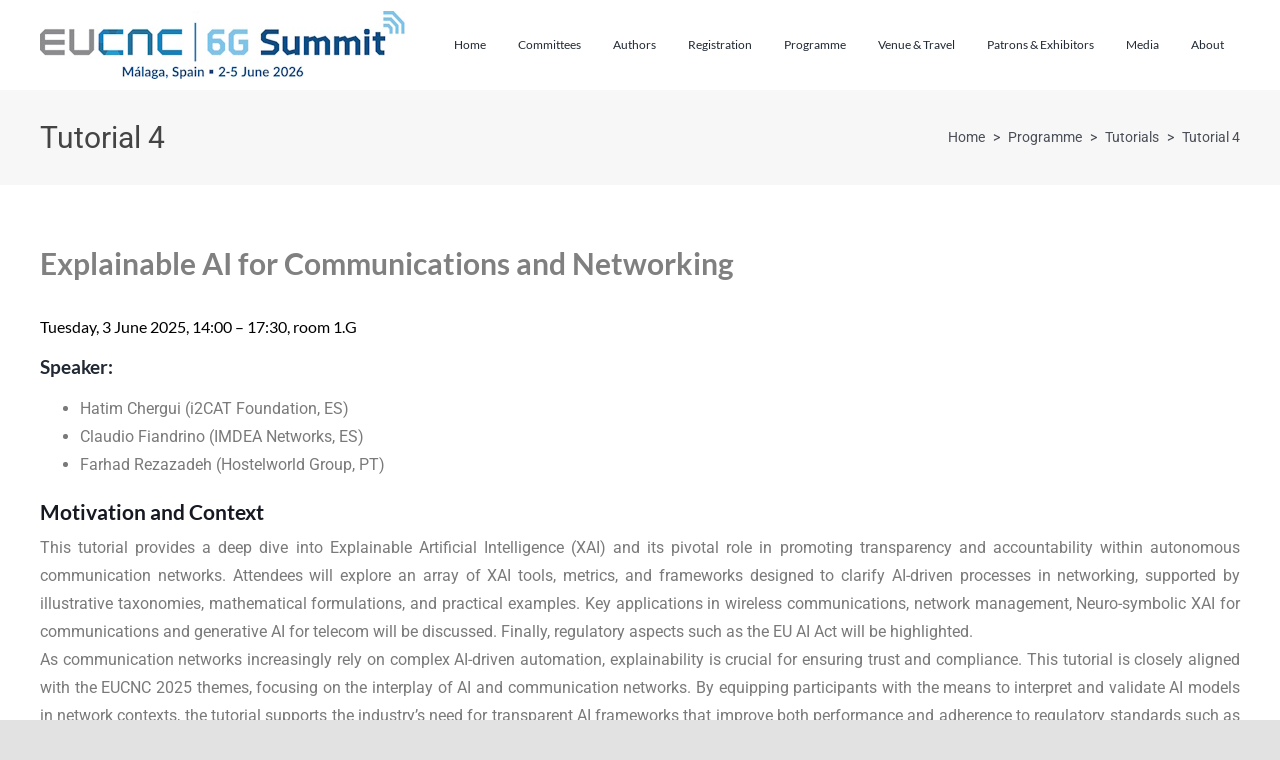

--- FILE ---
content_type: text/html; charset=UTF-8
request_url: https://www.eucnc.eu/programme/tutorials/tutorial-4/
body_size: 13288
content:
<!DOCTYPE html><html class="avada-html-layout-wide avada-html-header-position-top" lang="en-US" prefix="og: http://ogp.me/ns# fb: http://ogp.me/ns/fb#" prefix="og: https://ogp.me/ns#"><head><meta http-equiv="X-UA-Compatible" content="IE=edge" /><meta http-equiv="Content-Type" content="text/html; charset=utf-8"/><meta name="viewport" content="width=device-width, initial-scale=1" /><link media="all" href="https://www.eucnc.eu/wp-content/cache/autoptimize/css/autoptimize_a2b886b9c754b3069af91c713ad9be90.css" rel="stylesheet"><title>Tutorial 4 - EuCNC</title><meta name="description" content="Tutorial 4 of the European Conference on Networks and Communications"/><meta name="robots" content="follow, index, max-snippet:-1, max-video-preview:-1, max-image-preview:large"/><link rel="canonical" href="https://www.eucnc.eu/programme/tutorials/tutorial-4/" /><meta property="og:locale" content="en_US" /><meta property="og:type" content="article" /><meta property="og:title" content="Tutorial 4 - EuCNC" /><meta property="og:description" content="Tutorial 4 of the European Conference on Networks and Communications" /><meta property="og:url" content="https://www.eucnc.eu/programme/tutorials/tutorial-4/" /><meta property="og:site_name" content="EuCNC" /><meta property="og:updated_time" content="2025-05-23T15:18:59+00:00" /><meta property="article:published_time" content="2021-09-08T16:54:58+00:00" /><meta property="article:modified_time" content="2025-05-23T15:18:59+00:00" /><meta name="twitter:card" content="summary_large_image" /><meta name="twitter:title" content="Tutorial 4 - EuCNC" /><meta name="twitter:description" content="Tutorial 4 of the European Conference on Networks and Communications" /><meta name="twitter:label1" content="Time to read" /><meta name="twitter:data1" content="4 minutes" /> <script type="application/ld+json" class="rank-math-schema">{"@context":"https://schema.org","@graph":[{"@type":["EducationalOrganization","Organization"],"@id":"https://www.eucnc.eu/#organization","name":"EuCNC 2022","url":"https://www.eucnc.eu"},{"@type":"WebSite","@id":"https://www.eucnc.eu/#website","url":"https://www.eucnc.eu","name":"EuCNC 2022","publisher":{"@id":"https://www.eucnc.eu/#organization"},"inLanguage":"en-US"},{"@type":"WebPage","@id":"https://www.eucnc.eu/programme/tutorials/tutorial-4/#webpage","url":"https://www.eucnc.eu/programme/tutorials/tutorial-4/","name":"Tutorial 4 - EuCNC","datePublished":"2021-09-08T16:54:58+00:00","dateModified":"2025-05-23T15:18:59+00:00","isPartOf":{"@id":"https://www.eucnc.eu/#website"},"inLanguage":"en-US"},{"@type":"Person","@id":"https://www.eucnc.eu/author/pwm/","name":"PWM","url":"https://www.eucnc.eu/author/pwm/","image":{"@type":"ImageObject","@id":"https://secure.gravatar.com/avatar/9fb6528e1a76a146e2bf45aec5e83594153da441e4c2d6a0b9873c592f8c2e3a?s=96&amp;d=mm&amp;r=g","url":"https://secure.gravatar.com/avatar/9fb6528e1a76a146e2bf45aec5e83594153da441e4c2d6a0b9873c592f8c2e3a?s=96&amp;d=mm&amp;r=g","caption":"PWM","inLanguage":"en-US"},"worksFor":{"@id":"https://www.eucnc.eu/#organization"}},{"@type":"Article","headline":"Tutorial 4 - EuCNC","datePublished":"2021-09-08T16:54:58+00:00","dateModified":"2025-05-23T15:18:59+00:00","author":{"@id":"https://www.eucnc.eu/author/pwm/","name":"PWM"},"publisher":{"@id":"https://www.eucnc.eu/#organization"},"description":"Tutorial 4 of the European Conference on Networks and Communications","name":"Tutorial 4 - EuCNC","@id":"https://www.eucnc.eu/programme/tutorials/tutorial-4/#richSnippet","isPartOf":{"@id":"https://www.eucnc.eu/programme/tutorials/tutorial-4/#webpage"},"inLanguage":"en-US","mainEntityOfPage":{"@id":"https://www.eucnc.eu/programme/tutorials/tutorial-4/#webpage"}}]}</script> <link rel="alternate" type="application/rss+xml" title="EuCNC &raquo; Feed" href="https://www.eucnc.eu/feed/" /><link rel="alternate" type="application/rss+xml" title="EuCNC &raquo; Comments Feed" href="https://www.eucnc.eu/comments/feed/" /><link rel="shortcut icon" href="https://www.eucnc.eu/wp-content/uploads/2022/01/favicon.gif" type="image/x-icon" /><link rel="alternate" title="oEmbed (JSON)" type="application/json+oembed" href="https://www.eucnc.eu/wp-json/oembed/1.0/embed?url=https%3A%2F%2Fwww.eucnc.eu%2Fprogramme%2Ftutorials%2Ftutorial-4%2F" /><link rel="alternate" title="oEmbed (XML)" type="text/xml+oembed" href="https://www.eucnc.eu/wp-json/oembed/1.0/embed?url=https%3A%2F%2Fwww.eucnc.eu%2Fprogramme%2Ftutorials%2Ftutorial-4%2F&#038;format=xml" /><meta name="description" content="Explainable AI for Communications and Networking
Tuesday, 3 June 2025, 14:00 - 17:30, room 1.G
Speaker:  Hatim Chergui (i2CAT Foundation, ES)
 Claudio Fiandrino (IMDEA Networks, ES)
 Farhad Rezazadeh (Hostelworld Group, PT)  Motivation and Context
This tutorial provides a deep dive into Explainable Artificial Intelligence (XAI) and its pivotal role in promoting transparency and accountability within"/><meta property="og:locale" content="en_US"/><meta property="og:type" content="article"/><meta property="og:site_name" content="EuCNC"/><meta property="og:title" content="Tutorial 4 - EuCNC"/><meta property="og:description" content="Explainable AI for Communications and Networking
Tuesday, 3 June 2025, 14:00 - 17:30, room 1.G
Speaker:  Hatim Chergui (i2CAT Foundation, ES)
 Claudio Fiandrino (IMDEA Networks, ES)
 Farhad Rezazadeh (Hostelworld Group, PT)  Motivation and Context
This tutorial provides a deep dive into Explainable Artificial Intelligence (XAI) and its pivotal role in promoting transparency and accountability within"/><meta property="og:url" content="https://www.eucnc.eu/programme/tutorials/tutorial-4/"/><meta property="article:modified_time" content="2025-05-23T15:18:59+00:00"/><meta property="og:image" content="https://www.eucnc.eu/wp-content/uploads/2025/09/EuCNC_6GS_2026_logo_horizontal_website.jpg"/><meta property="og:image:width" content="365"/><meta property="og:image:height" content="68"/><meta property="og:image:type" content="image/jpeg"/><link rel='stylesheet' id='fusion-dynamic-css-css' href='https://www.eucnc.eu/wp-content/uploads/fusion-styles/ef1dc26141ef7583f70e51e724fbd258.min.css?ver=3.14' type='text/css' media='all' /> <script type="text/javascript" src="https://www.eucnc.eu/wp-includes/js/jquery/jquery.min.js?ver=3.7.1" id="jquery-core-js"></script> <link rel="https://api.w.org/" href="https://www.eucnc.eu/wp-json/" /><link rel="alternate" title="JSON" type="application/json" href="https://www.eucnc.eu/wp-json/wp/v2/pages/1108" /><link rel="EditURI" type="application/rsd+xml" title="RSD" href="https://www.eucnc.eu/xmlrpc.php?rsd" /><meta name="generator" content="WordPress 6.9" /><link rel='shortlink' href='https://www.eucnc.eu/?p=1108' /><link rel="preload" href="https://www.eucnc.eu/wp-content/themes/Avada/includes/lib/assets/fonts/icomoon/awb-icons.woff" as="font" type="font/woff" crossorigin><link rel="preload" href="//www.eucnc.eu/wp-content/themes/Avada/includes/lib/assets/fonts/fontawesome/webfonts/fa-brands-400.woff2" as="font" type="font/woff2" crossorigin><link rel="preload" href="//www.eucnc.eu/wp-content/themes/Avada/includes/lib/assets/fonts/fontawesome/webfonts/fa-regular-400.woff2" as="font" type="font/woff2" crossorigin><link rel="preload" href="//www.eucnc.eu/wp-content/themes/Avada/includes/lib/assets/fonts/fontawesome/webfonts/fa-solid-900.woff2" as="font" type="font/woff2" crossorigin><meta name="generator" content="Powered by Slider Revolution 6.5.7 - responsive, Mobile-Friendly Slider Plugin for WordPress with comfortable drag and drop interface." /> <script type="text/javascript">var doc = document.documentElement;
			doc.setAttribute( 'data-useragent', navigator.userAgent );</script>  <script>(function(w,d,s,l,i){w[l]=w[l]||[];w[l].push({'gtm.start':
new Date().getTime(),event:'gtm.js'});var f=d.getElementsByTagName(s)[0],
j=d.createElement(s),dl=l!='dataLayer'?'&l='+l:'';j.async=true;j.src=
'https://www.googletagmanager.com/gtm.js?id='+i+dl;f.parentNode.insertBefore(j,f);
})(window,document,'script','dataLayer','GTM-WP9WFKN');</script> <meta name="google-site-verification" content="0DXe_aBLP_dzDqfotXYVIL_8TbX_fiz9xgNkl3BapjY" /></head><body class="wp-singular page-template-default page page-id-1108 page-child parent-pageid-517 wp-theme-Avada fusion-image-hovers fusion-pagination-sizing fusion-button_type-flat fusion-button_span-no fusion-button_gradient-linear avada-image-rollover-circle-yes avada-image-rollover-yes avada-image-rollover-direction-bottom fusion-body ltr fusion-sticky-header no-mobile-sticky-header no-mobile-slidingbar no-mobile-totop avada-has-rev-slider-styles fusion-disable-outline fusion-sub-menu-fade mobile-logo-pos-left layout-wide-mode avada-has-boxed-modal-shadow- layout-scroll-offset-full avada-has-zero-margin-offset-top fusion-top-header menu-text-align-center mobile-menu-design-classic fusion-show-pagination-text fusion-header-layout-v1 avada-responsive avada-footer-fx-none avada-menu-highlight-style-background fusion-search-form-clean fusion-main-menu-search-overlay fusion-avatar-circle avada-sticky-shrinkage avada-dropdown-styles avada-blog-layout-large avada-blog-archive-layout-large avada-header-shadow-no avada-menu-icon-position-left avada-has-megamenu-shadow avada-has-mobile-menu-search avada-has-breadcrumb-mobile-hidden avada-has-titlebar-bar_and_content avada-header-border-color-full-transparent avada-has-pagination-width_height avada-flyout-menu-direction-fade avada-ec-views-v1" data-awb-post-id="1108"> <a class="skip-link screen-reader-text" href="#content">Skip to content</a><div id="boxed-wrapper"><div id="wrapper" class="fusion-wrapper"><div id="home" style="position:relative;top:-1px;"></div><header class="fusion-header-wrapper"><div class="fusion-header-v1 fusion-logo-alignment fusion-logo-left fusion-sticky-menu- fusion-sticky-logo-1 fusion-mobile-logo-  fusion-mobile-menu-design-classic"><div class="fusion-header-sticky-height"></div><div class="fusion-header"><div class="fusion-row"><div class="fusion-logo" data-margin-top="11px" data-margin-bottom="11px" data-margin-left="0px" data-margin-right="0px"> <a class="fusion-logo-link"  href="https://www.eucnc.eu/" > <img src="https://www.eucnc.eu/wp-content/uploads/2025/09/EuCNC_6GS_2026_logo_horizontal_website.jpg" srcset="https://www.eucnc.eu/wp-content/uploads/2025/09/EuCNC_6GS_2026_logo_horizontal_website.jpg 1x" width="365" height="68" alt="EuCNC Logo" data-retina_logo_url="" class="fusion-standard-logo" /> <img src="https://www.eucnc.eu/wp-content/uploads/2025/09/EuCNC_6GS_2026_logo_horizontal_website.jpg" srcset="https://www.eucnc.eu/wp-content/uploads/2025/09/EuCNC_6GS_2026_logo_horizontal_website.jpg 1x" width="365" height="68" alt="EuCNC Logo" data-retina_logo_url="" class="fusion-sticky-logo" /> </a></div><nav class="fusion-main-menu" aria-label="Main Menu"><div class="fusion-overlay-search"><form role="search" class="searchform fusion-search-form  fusion-search-form-clean" method="get" action="https://www.eucnc.eu/"><div class="fusion-search-form-content"><div class="fusion-search-field search-field"> <label><span class="screen-reader-text">Search for:</span> <input type="search" value="" name="s" class="s" placeholder="Search..." required aria-required="true" aria-label="Search..."/> </label></div><div class="fusion-search-button search-button"> <input type="submit" class="fusion-search-submit searchsubmit" aria-label="Search" value="&#xf002;" /></div></div></form><div class="fusion-search-spacer"></div><a href="#" role="button" aria-label="Close Search" class="fusion-close-search"></a></div><ul id="menu-menu-principal" class="fusion-menu"><li  id="menu-item-54"  class="menu-item menu-item-type-post_type menu-item-object-page menu-item-home menu-item-54"  data-item-id="54"><a  href="https://www.eucnc.eu/" class="fusion-background-highlight"><span class="menu-text">Home</span></a></li><li  id="menu-item-302"  class="menu-item menu-item-type-post_type menu-item-object-page menu-item-has-children menu-item-302 fusion-dropdown-menu"  data-item-id="302"><a  href="https://www.eucnc.eu/committees/" class="fusion-background-highlight"><span class="menu-text">Committees</span></a><ul class="sub-menu"><li  id="menu-item-305"  class="menu-item menu-item-type-post_type menu-item-object-page menu-item-305 fusion-dropdown-submenu" ><a  href="https://www.eucnc.eu/committees/chairs/" class="fusion-background-highlight"><span>Chairs</span></a></li><li  id="menu-item-304"  class="menu-item menu-item-type-post_type menu-item-object-page menu-item-304 fusion-dropdown-submenu" ><a  href="https://www.eucnc.eu/committees/steering-committee/" class="fusion-background-highlight"><span>Steering Committee</span></a></li><li  id="menu-item-303"  class="menu-item menu-item-type-post_type menu-item-object-page menu-item-303 fusion-dropdown-submenu" ><a  href="https://www.eucnc.eu/committees/technical-programme-committee/" class="fusion-background-highlight"><span>Technical Programme Committee</span></a></li><li  id="menu-item-301"  class="menu-item menu-item-type-post_type menu-item-object-page menu-item-301 fusion-dropdown-submenu" ><a  href="https://www.eucnc.eu/committees/organising-committee/" class="fusion-background-highlight"><span>Organising Committee</span></a></li><li  id="menu-item-2047"  class="menu-item menu-item-type-post_type menu-item-object-page menu-item-2047 fusion-dropdown-submenu" ><a  href="https://www.eucnc.eu/committees/awards-committees/" class="fusion-background-highlight"><span>Awards Committees</span></a></li></ul></li><li  id="menu-item-433"  class="menu-item menu-item-type-post_type menu-item-object-page menu-item-has-children menu-item-433 fusion-dropdown-menu"  data-item-id="433"><a  href="https://www.eucnc.eu/authors/" class="fusion-background-highlight"><span class="menu-text">Authors</span></a><ul class="sub-menu"><li  id="menu-item-434"  class="menu-item menu-item-type-post_type menu-item-object-page menu-item-434 fusion-dropdown-submenu" ><a  href="https://www.eucnc.eu/authors/all-calls/" class="fusion-background-highlight"><span>All Calls</span></a></li><li  id="menu-item-435"  class="menu-item menu-item-type-post_type menu-item-object-page menu-item-435 fusion-dropdown-submenu" ><a  href="https://www.eucnc.eu/authors/call-for-papers/" class="fusion-background-highlight"><span>Call for Papers</span></a></li><li  id="menu-item-436"  class="menu-item menu-item-type-post_type menu-item-object-page menu-item-436 fusion-dropdown-submenu" ><a  href="https://www.eucnc.eu/authors/call-for-posters/" class="fusion-background-highlight"><span>Call for Posters</span></a></li><li  id="menu-item-437"  class="menu-item menu-item-type-post_type menu-item-object-page menu-item-437 fusion-dropdown-submenu" ><a  href="https://www.eucnc.eu/authors/call-for-workshops/" class="fusion-background-highlight"><span>Call for Workshops</span></a></li><li  id="menu-item-438"  class="menu-item menu-item-type-post_type menu-item-object-page menu-item-438 fusion-dropdown-submenu" ><a  href="https://www.eucnc.eu/authors/call-for-special-sessions/" class="fusion-background-highlight"><span>Call for Special Sessions</span></a></li><li  id="menu-item-439"  class="menu-item menu-item-type-post_type menu-item-object-page menu-item-439 fusion-dropdown-submenu" ><a  href="https://www.eucnc.eu/authors/call-for-tutorials/" class="fusion-background-highlight"><span>Call for Tutorials</span></a></li><li  id="menu-item-11076"  class="menu-item menu-item-type-post_type menu-item-object-page menu-item-11076 fusion-dropdown-submenu" ><a  href="https://www.eucnc.eu/authors/call-for-startups-award/" class="fusion-background-highlight"><span>Call for Startups Award</span></a></li><li  id="menu-item-11074"  class="menu-item menu-item-type-post_type menu-item-object-page menu-item-11074 fusion-dropdown-submenu" ><a  href="https://www.eucnc.eu/authors/call-for-ph-d-thesis-award/" class="fusion-background-highlight"><span>Call for Ph.D. Thesis Award</span></a></li><li  id="menu-item-440"  class="menu-item menu-item-type-post_type menu-item-object-page menu-item-440 fusion-dropdown-submenu" ><a  href="https://www.eucnc.eu/authors/authors-guidelines/" class="fusion-background-highlight"><span>Authors Guidelines</span></a></li><li  id="menu-item-441"  class="menu-item menu-item-type-post_type menu-item-object-page menu-item-441 fusion-dropdown-submenu" ><a  href="https://www.eucnc.eu/authors/presenters-guidelines/" class="fusion-background-highlight"><span>Presenters Guidelines</span></a></li><li  id="menu-item-442"  class="menu-item menu-item-type-post_type menu-item-object-page menu-item-442 fusion-dropdown-submenu" ><a  href="https://www.eucnc.eu/authors/awards/" class="fusion-background-highlight"><span>Awards</span></a></li><li  id="menu-item-443"  class="menu-item menu-item-type-post_type menu-item-object-page menu-item-443 fusion-dropdown-submenu" ><a  href="https://www.eucnc.eu/authors/key-dates/" class="fusion-background-highlight"><span>Key Dates</span></a></li></ul></li><li  id="menu-item-459"  class="menu-item menu-item-type-post_type menu-item-object-page menu-item-has-children menu-item-459 fusion-dropdown-menu"  data-item-id="459"><a  href="https://www.eucnc.eu/registration/" class="fusion-background-highlight"><span class="menu-text">Registration</span></a><ul class="sub-menu"><li  id="menu-item-463"  class="menu-item menu-item-type-post_type menu-item-object-page menu-item-463 fusion-dropdown-submenu" ><a  href="https://www.eucnc.eu/registration/" class="fusion-background-highlight"><span>Registration</span></a></li><li  id="menu-item-460"  class="menu-item menu-item-type-post_type menu-item-object-page menu-item-460 fusion-dropdown-submenu" ><a  href="https://www.eucnc.eu/policy/" class="fusion-background-highlight"><span>Registration Policy</span></a></li><li  id="menu-item-461"  class="menu-item menu-item-type-post_type menu-item-object-page menu-item-461 fusion-dropdown-submenu" ><a  href="https://www.eucnc.eu/registration-key-dates/" class="fusion-background-highlight"><span>Registration Key Dates</span></a></li><li  id="menu-item-462"  class="menu-item menu-item-type-post_type menu-item-object-page menu-item-462 fusion-dropdown-submenu" ><a  href="https://www.eucnc.eu/travel-grants/" class="fusion-background-highlight"><span>Travel Grants</span></a></li></ul></li><li  id="menu-item-547"  class="menu-item menu-item-type-post_type menu-item-object-page current-page-ancestor menu-item-has-children menu-item-547 fusion-dropdown-menu"  data-item-id="547"><a  href="https://www.eucnc.eu/programme/" class="fusion-background-highlight"><span class="menu-text">Programme</span></a><ul class="sub-menu"><li  id="menu-item-557"  class="menu-item menu-item-type-post_type menu-item-object-page current-page-ancestor menu-item-557 fusion-dropdown-submenu" ><a  href="https://www.eucnc.eu/programme/" class="fusion-background-highlight"><span>Programme</span></a></li><li  id="menu-item-548"  class="menu-item menu-item-type-post_type menu-item-object-page menu-item-548 fusion-dropdown-submenu" ><a  href="https://www.eucnc.eu/programme/opening-closing-sessions/" class="fusion-background-highlight"><span>Opening &#038; Closing Sessions</span></a></li><li  id="menu-item-549"  class="menu-item menu-item-type-post_type menu-item-object-page menu-item-549 fusion-dropdown-submenu" ><a  href="https://www.eucnc.eu/programme/keynotes/" class="fusion-background-highlight"><span>Keynotes</span></a></li><li  id="menu-item-550"  class="menu-item menu-item-type-post_type menu-item-object-page menu-item-550 fusion-dropdown-submenu" ><a  href="https://www.eucnc.eu/programme/panels/" class="fusion-background-highlight"><span>Panels</span></a></li><li  id="menu-item-551"  class="menu-item menu-item-type-post_type menu-item-object-page menu-item-551 fusion-dropdown-submenu" ><a  href="https://www.eucnc.eu/programme/workshops/" class="fusion-background-highlight"><span>Workshops</span></a></li><li  id="menu-item-552"  class="menu-item menu-item-type-post_type menu-item-object-page current-page-ancestor menu-item-552 fusion-dropdown-submenu" ><a  href="https://www.eucnc.eu/programme/tutorials/" class="fusion-background-highlight"><span>Tutorials</span></a></li><li  id="menu-item-553"  class="menu-item menu-item-type-post_type menu-item-object-page menu-item-553 fusion-dropdown-submenu" ><a  href="https://www.eucnc.eu/programme/special-sessions/" class="fusion-background-highlight"><span>Special Sessions</span></a></li><li  id="menu-item-3643"  class="menu-item menu-item-type-post_type menu-item-object-page menu-item-3643 fusion-dropdown-submenu" ><a  href="https://www.eucnc.eu/programme/convened-sessions/" class="fusion-background-highlight"><span>Convened Sessions</span></a></li><li  id="menu-item-555"  class="menu-item menu-item-type-post_type menu-item-object-page menu-item-555 fusion-dropdown-submenu" ><a  href="https://www.eucnc.eu/programme/tracks/" class="fusion-background-highlight"><span>Tracks</span></a></li><li  id="menu-item-556"  class="menu-item menu-item-type-post_type menu-item-object-page menu-item-556 fusion-dropdown-submenu" ><a  href="https://www.eucnc.eu/programme/social-programme/" class="fusion-background-highlight"><span>Social Programme</span></a></li></ul></li><li  id="menu-item-611"  class="menu-item menu-item-type-post_type menu-item-object-page menu-item-has-children menu-item-611 fusion-dropdown-menu"  data-item-id="611"><a  href="https://www.eucnc.eu/venue-travel/" class="fusion-background-highlight"><span class="menu-text">Venue &#038; Travel</span></a><ul class="sub-menu"><li  id="menu-item-612"  class="menu-item menu-item-type-post_type menu-item-object-page menu-item-612 fusion-dropdown-submenu" ><a  href="https://www.eucnc.eu/venue-travel/venue/" class="fusion-background-highlight"><span>Venue</span></a></li><li  id="menu-item-613"  class="menu-item menu-item-type-post_type menu-item-object-page menu-item-613 fusion-dropdown-submenu" ><a  href="https://www.eucnc.eu/venue-travel/hotels/" class="fusion-background-highlight"><span>Hotels</span></a></li><li  id="menu-item-614"  class="menu-item menu-item-type-post_type menu-item-object-page menu-item-614 fusion-dropdown-submenu" ><a  href="https://www.eucnc.eu/venue-travel/travel/" class="fusion-background-highlight"><span>Travel</span></a></li><li  id="menu-item-667"  class="menu-item menu-item-type-post_type menu-item-object-page menu-item-667 fusion-dropdown-submenu" ><a  href="https://www.eucnc.eu/venue-travel/about-the-city/" class="fusion-background-highlight"><span>About the City</span></a></li><li  id="menu-item-668"  class="menu-item menu-item-type-post_type menu-item-object-page menu-item-668 fusion-dropdown-submenu" ><a  href="https://www.eucnc.eu/venue-travel/touristic-info/" class="fusion-background-highlight"><span>Touristic Info</span></a></li><li  id="menu-item-669"  class="menu-item menu-item-type-post_type menu-item-object-page menu-item-669 fusion-dropdown-submenu" ><a  href="https://www.eucnc.eu/venue-travel/visa-information/" class="fusion-background-highlight"><span>Visa Information</span></a></li><li  id="menu-item-670"  class="menu-item menu-item-type-post_type menu-item-object-page menu-item-670 fusion-dropdown-submenu" ><a  href="https://www.eucnc.eu/venue-travel/key-dates/" class="fusion-background-highlight"><span>Key Dates</span></a></li></ul></li><li  id="menu-item-767"  class="menu-item menu-item-type-post_type menu-item-object-page menu-item-has-children menu-item-767 fusion-dropdown-menu"  data-item-id="767"><a  href="https://www.eucnc.eu/patrons-exhibitors/" class="fusion-background-highlight"><span class="menu-text">Patrons &#038; Exhibitors</span></a><ul class="sub-menu"><li  id="menu-item-768"  class="menu-item menu-item-type-post_type menu-item-object-page menu-item-768 fusion-dropdown-submenu" ><a  href="https://www.eucnc.eu/patrons-exhibitors/patrons-sponsors/" class="fusion-background-highlight"><span>Patrons &#038; Sponsors</span></a></li><li  id="menu-item-4321"  class="menu-item menu-item-type-post_type menu-item-object-page menu-item-4321 fusion-dropdown-submenu" ><a  href="https://www.eucnc.eu/authors/appreciation/" class="fusion-background-highlight"><span>Appreciation</span></a></li><li  id="menu-item-769"  class="menu-item menu-item-type-post_type menu-item-object-page menu-item-769 fusion-dropdown-submenu" ><a  href="https://www.eucnc.eu/patrons-exhibitors/call-for-exhibitions-demos/" class="fusion-background-highlight"><span>Call for Exhibitions &#038; Demos</span></a></li><li  id="menu-item-11063"  class="menu-item menu-item-type-post_type menu-item-object-page menu-item-11063 fusion-dropdown-submenu" ><a  href="https://www.eucnc.eu/patrons-exhibitors/call-for-smes-demos/" class="fusion-background-highlight"><span>Call for SMEs Demos</span></a></li><li  id="menu-item-11062"  class="menu-item menu-item-type-post_type menu-item-object-page menu-item-11062 fusion-dropdown-submenu" ><a  href="https://www.eucnc.eu/patrons-exhibitors/call-for-universities-demos/" class="fusion-background-highlight"><span>Call for Universities Demos</span></a></li><li  id="menu-item-11060"  class="menu-item menu-item-type-post_type menu-item-object-page menu-item-11060 fusion-dropdown-submenu" ><a  href="https://www.eucnc.eu/patrons-exhibitors/call-for-poster-booths/" class="fusion-background-highlight"><span>Call for Poster Booths</span></a></li><li  id="menu-item-11061"  class="menu-item menu-item-type-post_type menu-item-object-page menu-item-11061 fusion-dropdown-submenu" ><a  href="https://www.eucnc.eu/patrons-exhibitors/call-for-pitches/" class="fusion-background-highlight"><span>Call for Pitches</span></a></li><li  id="menu-item-770"  class="menu-item menu-item-type-post_type menu-item-object-page menu-item-770 fusion-dropdown-submenu" ><a  href="https://www.eucnc.eu/patrons-exhibitors/exhibitions-and-demos/" class="fusion-background-highlight"><span>Exhibitions and Demos</span></a></li><li  id="menu-item-771"  class="menu-item menu-item-type-post_type menu-item-object-page menu-item-771 fusion-dropdown-submenu" ><a  href="https://www.eucnc.eu/patrons-exhibitors/exhibitors-guidelines/" class="fusion-background-highlight"><span>Exhibitors Guidelines</span></a></li><li  id="menu-item-772"  class="menu-item menu-item-type-post_type menu-item-object-page menu-item-772 fusion-dropdown-submenu" ><a  href="https://www.eucnc.eu/patrons-exhibitors/patronage-opportunities/" class="fusion-background-highlight"><span>Patronage Opportunities</span></a></li><li  id="menu-item-773"  class="menu-item menu-item-type-post_type menu-item-object-page menu-item-773 fusion-dropdown-submenu" ><a  href="https://www.eucnc.eu/patrons-exhibitors/key-dates/" class="fusion-background-highlight"><span>Key Dates</span></a></li></ul></li><li  id="menu-item-1054"  class="menu-item menu-item-type-post_type menu-item-object-page menu-item-has-children menu-item-1054 fusion-dropdown-menu"  data-item-id="1054"><a  href="https://www.eucnc.eu/media/" class="fusion-background-highlight"><span class="menu-text">Media</span></a><ul class="sub-menu"><li  id="menu-item-1062"  class="menu-item menu-item-type-post_type menu-item-object-page menu-item-1062 fusion-dropdown-submenu" ><a  href="https://www.eucnc.eu/media/news/" class="fusion-background-highlight"><span>News</span></a></li><li  id="menu-item-2360"  class="menu-item menu-item-type-post_type menu-item-object-page menu-item-2360 fusion-dropdown-submenu" ><a  href="https://www.eucnc.eu/media/newsletter/" class="fusion-background-highlight"><span>Newsletter</span></a></li><li  id="menu-item-1058"  class="menu-item menu-item-type-post_type menu-item-object-page menu-item-1058 fusion-dropdown-submenu" ><a  href="https://www.eucnc.eu/media/media-info/" class="fusion-background-highlight"><span>Media info</span></a></li><li  id="menu-item-6957"  class="menu-item menu-item-type-post_type menu-item-object-page menu-item-6957 fusion-dropdown-submenu" ><a  href="https://www.eucnc.eu/app/" class="fusion-background-highlight"><span>APP</span></a></li><li  id="menu-item-1060"  class="menu-item menu-item-type-post_type menu-item-object-page menu-item-1060 fusion-dropdown-submenu" ><a  href="https://www.eucnc.eu/media/6g-flagship/" class="fusion-background-highlight"><span>6G Flagship</span></a></li><li  id="menu-item-1057"  class="menu-item menu-item-type-post_type menu-item-object-page menu-item-1057 fusion-dropdown-submenu" ><a  href="https://www.eucnc.eu/media/photo-gallery/" class="fusion-background-highlight"><span>Photo Gallery</span></a></li><li  id="menu-item-5589"  class="menu-item menu-item-type-post_type menu-item-object-page menu-item-5589 fusion-dropdown-submenu" ><a  href="https://www.eucnc.eu/media/photo-memories/" class="fusion-background-highlight"><span>Photo Memories</span></a></li><li  id="menu-item-1056"  class="menu-item menu-item-type-post_type menu-item-object-page menu-item-1056 fusion-dropdown-submenu" ><a  href="https://www.eucnc.eu/media/videoblog/" class="fusion-background-highlight"><span>Videoblog</span></a></li><li  id="menu-item-1055"  class="menu-item menu-item-type-post_type menu-item-object-page menu-item-1055 fusion-dropdown-submenu" ><a  href="https://www.eucnc.eu/media/webcasting/" class="fusion-background-highlight"><span>Webcasting</span></a></li></ul></li><li  id="menu-item-131"  class="menu-item menu-item-type-post_type menu-item-object-page menu-item-has-children menu-item-131 fusion-dropdown-menu"  data-item-id="131"><a  href="https://www.eucnc.eu/about/" class="fusion-background-highlight"><span class="menu-text">About</span></a><ul class="sub-menu"><li  id="menu-item-11668"  class="menu-item menu-item-type-post_type menu-item-object-page menu-item-11668 fusion-dropdown-submenu" ><a  href="https://www.eucnc.eu/about/info/" class="fusion-background-highlight"><span>Info</span></a></li><li  id="menu-item-11695"  class="menu-item menu-item-type-post_type menu-item-object-page menu-item-11695 fusion-dropdown-submenu" ><a  href="https://www.eucnc.eu/about/application/" class="fusion-background-highlight"><span>Application</span></a></li><li  id="menu-item-132"  class="menu-item menu-item-type-post_type menu-item-object-page menu-item-132 fusion-dropdown-submenu" ><a  href="https://www.eucnc.eu/about/welcome/" class="fusion-background-highlight"><span>Welcome</span></a></li><li  id="menu-item-12904"  class="menu-item menu-item-type-post_type menu-item-object-page menu-item-12904 fusion-dropdown-submenu" ><a  href="https://www.eucnc.eu/about/feedback-inquiry/" class="fusion-background-highlight"><span>Feedback Inquiry</span></a></li><li  id="menu-item-133"  class="menu-item menu-item-type-post_type menu-item-object-page menu-item-133 fusion-dropdown-submenu" ><a  href="https://www.eucnc.eu/about/key-data/" class="fusion-background-highlight"><span>Key Data</span></a></li><li  id="menu-item-134"  class="menu-item menu-item-type-post_type menu-item-object-page menu-item-134 fusion-dropdown-submenu" ><a  href="https://www.eucnc.eu/about/history/" class="fusion-background-highlight"><span>History</span></a></li><li  id="menu-item-139"  class="menu-item menu-item-type-post_type menu-item-object-page menu-item-139 fusion-dropdown-submenu" ><a  href="https://www.eucnc.eu/about/contacts/" class="fusion-background-highlight"><span>Contacts</span></a></li><li  id="menu-item-140"  class="menu-item menu-item-type-custom menu-item-object-custom menu-item-has-children menu-item-140 fusion-dropdown-submenu" ><a  href="#" class="fusion-background-highlight"><span>Previous Editions</span></a><ul class="sub-menu"><li  id="menu-item-5424"  class="menu-item menu-item-type-custom menu-item-object-custom menu-item-has-children menu-item-5424" ><a  href="#" class="fusion-background-highlight"><span>EuCNC &#038; 6G Summit</span></a><ul class="sub-menu"><li  id="menu-item-14267"  class="menu-item menu-item-type-custom menu-item-object-custom menu-item-14267" ><a  href="https://www.eucnc.eu/2025/www.eucnc.eu/" class="fusion-background-highlight"><span>EuCNC &#038; 6G Summit 2025</span></a></li><li  id="menu-item-10666"  class="menu-item menu-item-type-custom menu-item-object-custom menu-item-10666" ><a  href="https://www.eucnc.eu/2024/www.eucnc.eu/" class="fusion-background-highlight"><span>EuCNC &#038; 6G Summit 2024</span></a></li><li  id="menu-item-8187"  class="menu-item menu-item-type-custom menu-item-object-custom menu-item-8187" ><a  href="https://www.eucnc.eu/2023/www.eucnc.eu/" class="fusion-background-highlight"><span>EuCNC &#038; 6G Summit 2023</span></a></li><li  id="menu-item-4862"  class="menu-item menu-item-type-custom menu-item-object-custom menu-item-4862" ><a  href="https://www.eucnc.eu/2022/www.eucnc.eu/" class="fusion-background-highlight"><span>EuCNC &#038; 6G Summit 2022</span></a></li><li  id="menu-item-1510"  class="menu-item menu-item-type-custom menu-item-object-custom menu-item-1510" ><a  href="https://www.eucnc.eu/2021/www.eucnc.eu/" class="fusion-background-highlight"><span>EuCNC&#038;6G Summit 2021</span></a></li><li  id="menu-item-5406"  class="menu-item menu-item-type-post_type menu-item-object-page menu-item-5406" ><a  href="https://www.eucnc.eu/about/30th-anniversary-tour/" class="fusion-background-highlight"><span>30th Anniversary Tour</span></a></li></ul></li><li  id="menu-item-5423"  class="menu-item menu-item-type-custom menu-item-object-custom menu-item-has-children menu-item-5423" ><a  href="#" class="fusion-background-highlight"><span>6G Summit</span></a><ul class="sub-menu"><li  id="menu-item-146"  class="menu-item menu-item-type-custom menu-item-object-custom menu-item-146" ><a  target="_blank" rel="noopener noreferrer" href="http://www.6gsummit.com/" class="fusion-background-highlight"><span>6G Summit 2020</span></a></li><li  id="menu-item-1353"  class="menu-item menu-item-type-custom menu-item-object-custom menu-item-1353" ><a  href="http://www.6gsummit.com/2019/" class="fusion-background-highlight"><span>6G Summit 2019</span></a></li></ul></li><li  id="menu-item-5422"  class="menu-item menu-item-type-custom menu-item-object-custom menu-item-has-children menu-item-5422" ><a  href="#" class="fusion-background-highlight"><span>EuCNC</span></a><ul class="sub-menu"><li  id="menu-item-147"  class="menu-item menu-item-type-custom menu-item-object-custom menu-item-147" ><a  target="_blank" rel="noopener noreferrer" href="https://www.eucnc.eu/2020/www.eucnc.eu/" class="fusion-background-highlight"><span>EuCNC 2020</span></a></li><li  id="menu-item-1354"  class="menu-item menu-item-type-custom menu-item-object-custom menu-item-1354" ><a  href="https://www.eucnc.eu/2019/www.eucnc.eu/" class="fusion-background-highlight"><span>EuCNC 2019</span></a></li><li  id="menu-item-145"  class="menu-item menu-item-type-custom menu-item-object-custom menu-item-145" ><a  target="_blank" rel="noopener noreferrer" href="https://www.eucnc.eu/2018/www.eucnc.eu/" class="fusion-background-highlight"><span>EuCNC 2018</span></a></li><li  id="menu-item-144"  class="menu-item menu-item-type-custom menu-item-object-custom menu-item-144" ><a  target="_blank" rel="noopener noreferrer" href="https://www.eucnc.eu/2017/www.eucnc.eu/" class="fusion-background-highlight"><span>EuCNC 2017</span></a></li><li  id="menu-item-143"  class="menu-item menu-item-type-custom menu-item-object-custom menu-item-143" ><a  target="_blank" rel="noopener noreferrer" href="https://www.eucnc.eu/2016/www.eucnc.eu/" class="fusion-background-highlight"><span>EuCNC 2016</span></a></li><li  id="menu-item-142"  class="menu-item menu-item-type-custom menu-item-object-custom menu-item-142" ><a  target="_blank" rel="noopener noreferrer" href="https://www.eucnc.eu/2015/www.eucnc.eu/" class="fusion-background-highlight"><span>EuCNC 2015</span></a></li><li  id="menu-item-141"  class="menu-item menu-item-type-custom menu-item-object-custom menu-item-141" ><a  target="_blank" rel="noopener noreferrer" href="https://www.eucnc.eu/2014/www.eucnc.eu/" class="fusion-background-highlight"><span>EuCNC 2014</span></a></li></ul></li></ul></li></ul></li></ul></nav><nav class="fusion-mobile-nav-holder fusion-mobile-menu-text-align-left" aria-label="Main Menu Mobile"></nav><div class="fusion-clearfix"></div><div class="fusion-mobile-menu-search"><form role="search" class="searchform fusion-search-form  fusion-search-form-clean" method="get" action="https://www.eucnc.eu/"><div class="fusion-search-form-content"><div class="fusion-search-field search-field"> <label><span class="screen-reader-text">Search for:</span> <input type="search" value="" name="s" class="s" placeholder="Search..." required aria-required="true" aria-label="Search..."/> </label></div><div class="fusion-search-button search-button"> <input type="submit" class="fusion-search-submit searchsubmit" aria-label="Search" value="&#xf002;" /></div></div></form></div></div></div></div><div class="fusion-clearfix"></div></header><div id="sliders-container" class="fusion-slider-visibility"></div><section class="avada-page-titlebar-wrapper" aria-label="Page Title Bar"><div class="fusion-page-title-bar fusion-page-title-bar-none fusion-page-title-bar-left"><div class="fusion-page-title-row"><div class="fusion-page-title-wrapper"><div class="fusion-page-title-captions"><h1 class="entry-title">Tutorial 4</h1></div><div class="fusion-page-title-secondary"><nav class="fusion-breadcrumbs" aria-label="Breadcrumb"><ol class="awb-breadcrumb-list"><li class="fusion-breadcrumb-item awb-breadcrumb-sep awb-home" ><a href="https://www.eucnc.eu" class="fusion-breadcrumb-link"><span >Home</span></a></li><li class="fusion-breadcrumb-item awb-breadcrumb-sep" ><a href="https://www.eucnc.eu/programme/" class="fusion-breadcrumb-link"><span >Programme</span></a></li><li class="fusion-breadcrumb-item awb-breadcrumb-sep" ><a href="https://www.eucnc.eu/programme/tutorials/" class="fusion-breadcrumb-link"><span >Tutorials</span></a></li><li class="fusion-breadcrumb-item"  aria-current="page"><span  class="breadcrumb-leaf">Tutorial 4</span></li></ol></nav></div></div></div></div></section><main id="main" class="clearfix "><div class="fusion-row" style=""><section id="content" style="width: 100%;"><div id="post-1108" class="post-1108 page type-page status-publish hentry"> <span class="entry-title rich-snippet-hidden">Tutorial 4</span><span class="vcard rich-snippet-hidden"><span class="fn"><a href="https://www.eucnc.eu/author/pwm/" title="Posts by PWM" rel="author">PWM</a></span></span><span class="updated rich-snippet-hidden">2025-05-23T15:18:59+00:00</span><div class="post-content"><div class="fusion-fullwidth fullwidth-box fusion-builder-row-1 fusion-flex-container nonhundred-percent-fullwidth non-hundred-percent-height-scrolling" style="--awb-border-radius-top-left:0px;--awb-border-radius-top-right:0px;--awb-border-radius-bottom-right:0px;--awb-border-radius-bottom-left:0px;--awb-flex-wrap:wrap;" ><div class="fusion-builder-row fusion-row fusion-flex-align-items-flex-start fusion-flex-content-wrap" style="max-width:1248px;margin-left: calc(-4% / 2 );margin-right: calc(-4% / 2 );"><div class="fusion-layout-column fusion_builder_column fusion-builder-column-0 fusion_builder_column_1_1 1_1 fusion-flex-column" style="--awb-bg-size:cover;--awb-width-large:100%;--awb-margin-top-large:0px;--awb-spacing-right-large:1.92%;--awb-margin-bottom-large:20px;--awb-spacing-left-large:1.92%;--awb-width-medium:100%;--awb-order-medium:0;--awb-spacing-right-medium:1.92%;--awb-spacing-left-medium:1.92%;--awb-width-small:100%;--awb-order-small:0;--awb-spacing-right-small:1.92%;--awb-spacing-left-small:1.92%;"><div class="fusion-column-wrapper fusion-column-has-shadow fusion-flex-justify-content-flex-start fusion-content-layout-column"><div class="fusion-text fusion-text-1" style="--awb-text-transform:none;"><h2><strong>Explainable AI for Communications and Networking</strong></h2><h6><span style="color: #000000;">Tuesday, 3 June 2025, 14:00 &#8211; 17:30, room 1.G</span></h6><h5>Speaker:</h5><ul><li>Hatim Chergui (i2CAT Foundation, ES)</li><li>Claudio Fiandrino (IMDEA Networks, ES)</li><li>Farhad Rezazadeh (Hostelworld Group, PT)</li></ul><h4><strong>Motivation and Context</strong></h4><p style="text-align: justify;">This tutorial provides a deep dive into Explainable Artificial Intelligence (XAI) and its pivotal role in promoting transparency and accountability within autonomous communication networks. Attendees will explore an array of XAI tools, metrics, and frameworks designed to clarify AI-driven processes in networking, supported by illustrative taxonomies, mathematical formulations, and practical examples. Key applications in wireless communications, network management, Neuro-symbolic XAI for communications and generative AI for telecom will be discussed. Finally, regulatory aspects such as the EU AI Act will be highlighted.<br /> As communication networks increasingly rely on complex AI-driven automation, explainability is crucial for ensuring trust and compliance. This tutorial is closely aligned with the EUCNC 2025 themes, focusing on the interplay of AI and communication networks. By equipping participants with the means to interpret and validate AI models in network contexts, the tutorial supports the industry’s need for transparent AI frameworks that improve both performance and adherence to regulatory standards such as the EU AI Act.</p><h4><strong>Structure and Content</strong></h4><p>14:00 &#8211; 14:30: Part 1: Explainable AI (XAI) Overview</p><ul><li>Overview of AI in network automation and management.</li><li>Core concepts: interpretability, transparency, and trustworthiness.</li><li>Introduction to XAI methods for communications, including graphical taxonomies and mathematical foundations.</li></ul><p>14:30 &#8211; 14:45: Part 2: XAI Metrics and Frameworks</p><ul><li>Key XAI metrics for evaluating AI in networking.</li><li>Frameworks and sample code.</li></ul><p>14:45 &#8211; 15:30: Part 3: XAI for Network Management</p><ul><li>Role of XAI in network management with practical examples.</li><li>Use-case for performance optimization and operational insights.</li></ul><p><strong>Coffee break</strong></p><p>16:00 &#8211; 16:45: Part 4: Neuro-Symbolic XAI for Telecom</p><p>16:45 &#8211; 17:00: Part 5: Responsible Generative/Agentic AI for Telecom</p><ul><li>XAI for demystifying generative AI in telecom agentic systems.</li></ul><p>17:00 &#8211; 17:20: Part 6: Ethical and regulatory aspects in the light of the EU AI act</p><p>17:20 &#8211; 17:30: Part 7: Q&amp;A and Wrap-Up</p><ul><li>Open discussion and questions.</li></ul></div></div></div></div></div></div></div></section></div></main><div class="fusion-tb-footer fusion-footer"><div class="fusion-footer-widget-area fusion-widget-area"><div class="fusion-fullwidth fullwidth-box fusion-builder-row-2 fusion-flex-container nonhundred-percent-fullwidth non-hundred-percent-height-scrolling" style="--awb-border-radius-top-left:0px;--awb-border-radius-top-right:0px;--awb-border-radius-bottom-right:0px;--awb-border-radius-bottom-left:0px;--awb-padding-top:60px;--awb-background-color:#0095eb;--awb-flex-wrap:wrap;" ><div class="fusion-builder-row fusion-row fusion-flex-align-items-flex-start fusion-flex-content-wrap" style="max-width:1248px;margin-left: calc(-4% / 2 );margin-right: calc(-4% / 2 );"><div class="fusion-layout-column fusion_builder_column fusion-builder-column-1 fusion_builder_column_1_3 1_3 fusion-flex-column" style="--awb-bg-size:cover;--awb-width-large:33.333333333333%;--awb-margin-top-large:0px;--awb-spacing-right-large:5.76%;--awb-margin-bottom-large:20px;--awb-spacing-left-large:5.76%;--awb-width-medium:33.333333333333%;--awb-order-medium:0;--awb-spacing-right-medium:5.76%;--awb-spacing-left-medium:5.76%;--awb-width-small:100%;--awb-order-small:0;--awb-spacing-right-small:1.92%;--awb-spacing-left-small:1.92%;"><div class="fusion-column-wrapper fusion-column-has-shadow fusion-flex-justify-content-flex-start fusion-content-layout-column"><div class="fusion-title title fusion-title-1 fusion-sep-none fusion-title-text fusion-title-size-four" style="--awb-text-color:#ffffff;--awb-font-size:21px;"><h4 class="fusion-title-heading title-heading-left" style="font-family:&quot;Lato&quot;;font-style:normal;font-weight:400;margin:0;letter-spacing:0px;font-size:1em;line-height:25px;"><a style="color: #fff;" href="/media/news/">News</a></h4></div><div class="fusion-blog-shortcode fusion-blog-shortcode-1 fusion-blog-archive fusion-blog-layout-medium fusion-blog-no fusion-blog-no-images noticiasrodape"><div class="fusion-posts-container fusion-posts-container-no" data-pages="1"><article id="blog-1-post-10928" class="fusion-post-medium post-10928 post type-post status-publish format-standard hentry category-latest-news"><div class="fusion-post-content post-content"><h2 class="blog-shortcode-post-title entry-title"><a href="https://www.eucnc.eu/open-call-for-papers/">Open Call for Papers!</a></h2></div><div class="fusion-clearfix"></div><div class="fusion-meta-info"><div class="fusion-alignleft"><span class="vcard" style="display: none;"><span class="fn"><a href="https://www.eucnc.eu/author/ecatarre/" title="Posts by Ema Catarré" rel="author">Ema Catarré</a></span></span><span class="updated" style="display:none;">2026-01-02T13:53:25+00:00</span><span>2025/12/17</span><span class="fusion-inline-sep">|</span></div></div></article><article id="blog-1-post-12788" class="fusion-post-medium post-12788 post type-post status-publish format-standard hentry category-latest-news"><div class="fusion-post-content post-content"><h2 class="blog-shortcode-post-title entry-title"><a href="https://www.eucnc.eu/open-call-for-all-proposals/">Open Call for All Proposals!</a></h2></div><div class="fusion-clearfix"></div><div class="fusion-meta-info"><div class="fusion-alignleft"><span class="vcard" style="display: none;"><span class="fn"><a href="https://www.eucnc.eu/author/ecatarre/" title="Posts by Ema Catarré" rel="author">Ema Catarré</a></span></span><span class="updated" style="display:none;">2026-01-02T12:22:53+00:00</span><span>2025/12/16</span><span class="fusion-inline-sep">|</span></div></div></article><article id="blog-1-post-11505" class="fusion-post-medium post-11505 post type-post status-publish format-standard hentry category-latest-news"><div class="fusion-post-content post-content"><h2 class="blog-shortcode-post-title entry-title"><a href="https://www.eucnc.eu/check-exhibitors-guidelines/">Check Exhibitors Guidelines!</a></h2></div><div class="fusion-clearfix"></div><div class="fusion-meta-info"><div class="fusion-alignleft"><span class="vcard" style="display: none;"><span class="fn"><a href="https://www.eucnc.eu/author/ecatarre/" title="Posts by Ema Catarré" rel="author">Ema Catarré</a></span></span><span class="updated" style="display:none;">2026-01-02T09:50:28+00:00</span><span>2025/12/15</span><span class="fusion-inline-sep">|</span></div></div></article></div></div></div></div><div class="fusion-layout-column fusion_builder_column fusion-builder-column-2 fusion_builder_column_1_5 1_5 fusion-flex-column" style="--awb-bg-size:cover;--awb-width-large:20%;--awb-margin-top-large:0px;--awb-spacing-right-large:9.6%;--awb-margin-bottom-large:20px;--awb-spacing-left-large:9.6%;--awb-width-medium:20%;--awb-order-medium:0;--awb-spacing-right-medium:9.6%;--awb-spacing-left-medium:9.6%;--awb-width-small:100%;--awb-order-small:0;--awb-spacing-right-small:1.92%;--awb-spacing-left-small:1.92%;"><div class="fusion-column-wrapper fusion-column-has-shadow fusion-flex-justify-content-flex-start fusion-content-layout-column"><div class="fusion-title title fusion-title-2 fusion-sep-none fusion-title-text fusion-title-size-four" style="--awb-text-color:#ffffff;--awb-font-size:21px;"><h4 class="fusion-title-heading title-heading-left" style="font-family:&quot;Lato&quot;;font-style:normal;font-weight:400;margin:0;letter-spacing:0px;font-size:1em;line-height:25px;"><p style="text-align: center;"><span style="color: #fff;">Newsletter</span></p></h4></div><div class="wpcf7 no-js" id="wpcf7-f44-o1" lang="en-US" dir="ltr" data-wpcf7-id="44"><div class="screen-reader-response"><p role="status" aria-live="polite" aria-atomic="true"></p><ul></ul></div><form action="/programme/tutorials/tutorial-4/#wpcf7-f44-o1" method="post" class="wpcf7-form init" aria-label="Contact form" novalidate="novalidate" data-status="init"><fieldset class="hidden-fields-container"><input type="hidden" name="_wpcf7" value="44" /><input type="hidden" name="_wpcf7_version" value="6.1.4" /><input type="hidden" name="_wpcf7_locale" value="en_US" /><input type="hidden" name="_wpcf7_unit_tag" value="wpcf7-f44-o1" /><input type="hidden" name="_wpcf7_container_post" value="0" /><input type="hidden" name="_wpcf7_posted_data_hash" value="" /></fieldset><p style="font-size:16px; color:#f0f0f0; margin-top:0;">Subscribe to our Newsletter</p><div class="fusion-columns fusion-clearfix"><div class="col-lg-12 col-md-12 col-sm-12 tip"><p><span class="wpcf7-form-control-wrap" data-name="your-email"><input size="40" maxlength="400" class="wpcf7-form-control wpcf7-email wpcf7-validates-as-required wpcf7-text wpcf7-validates-as-email" aria-required="true" aria-invalid="false" placeholder="Email Address" value="" type="email" name="your-email" /></span></p></div><div class="col-lg-12 col-md-12 col-sm-12 botaosubmit" style="margin-top:20px; text-align:center;"><p><input class="wpcf7-form-control wpcf7-submit has-spinner" type="submit" value="Subscribe" /></p></div></div><div class="fusion-alert alert custom alert-custom fusion-alert-center wpcf7-response-output awb-alert-native-link-color alert-dismissable awb-alert-close-boxed" style="--awb-border-size:1px;--awb-border-top-left-radius:0px;--awb-border-top-right-radius:0px;--awb-border-bottom-left-radius:0px;--awb-border-bottom-right-radius:0px;" role="alert"><div class="fusion-alert-content-wrapper"><span class="fusion-alert-content"></span></div><button type="button" class="close toggle-alert" data-dismiss="alert" aria-label="Close">&times;</button></div></form></div></div></div><div class="fusion-layout-column fusion_builder_column fusion-builder-column-3 fusion_builder_column_1_5 1_5 fusion-flex-column" style="--awb-bg-size:cover;--awb-width-large:20%;--awb-margin-top-large:0px;--awb-spacing-right-large:9.6%;--awb-margin-bottom-large:20px;--awb-spacing-left-large:9.6%;--awb-width-medium:20%;--awb-order-medium:0;--awb-spacing-right-medium:9.6%;--awb-spacing-left-medium:9.6%;--awb-width-small:100%;--awb-order-small:0;--awb-spacing-right-small:1.92%;--awb-spacing-left-small:1.92%;"><div class="fusion-column-wrapper fusion-column-has-shadow fusion-flex-justify-content-flex-start fusion-content-layout-column"><div class="fusion-text fusion-text-2" style="--awb-text-transform:none;"><p style="text-align: center;"><em><span style="color: #ffffff;">#EuCNC6GSummit2026</span></em><br /> <em><span style="color: #ffffff;">#EuCNC26</span></em><br /> <em><span style="color: #ffffff;">#6GSummit2026</span></em></p></div></div></div><div class="fusion-layout-column fusion_builder_column fusion-builder-column-4 fusion_builder_column_1_4 1_4 fusion-flex-column" style="--awb-padding-right:0px;--awb-padding-left:0px;--awb-bg-size:cover;--awb-width-large:25%;--awb-margin-top-large:0px;--awb-spacing-right-large:7.68%;--awb-margin-bottom-large:20px;--awb-spacing-left-large:7.68%;--awb-width-medium:25%;--awb-order-medium:0;--awb-spacing-right-medium:7.68%;--awb-spacing-left-medium:7.68%;--awb-width-small:100%;--awb-order-small:0;--awb-spacing-right-small:1.92%;--awb-spacing-left-small:1.92%;"><div class="fusion-column-wrapper fusion-column-has-shadow fusion-flex-justify-content-flex-start fusion-content-layout-column"><div class="fusion-title title fusion-title-3 fusion-sep-none fusion-title-text fusion-title-size-four" style="--awb-text-color:#ffffff;--awb-font-size:21px;"><h4 class="fusion-title-heading title-heading-left" style="font-family:&quot;Lato&quot;;font-style:normal;font-weight:400;margin:0;letter-spacing:0px;font-size:1em;line-height:25px;"><p style="text-align: center;">Patrons &amp; Sponsors</p></h4></div><div class="fusion-image-carousel fusion-image-carousel-auto fusion-image-carousel-1"><div class="awb-carousel awb-swiper awb-swiper-carousel awb-carousel--carousel awb-swiper-dots-position-bottom" data-layout="carousel" data-autoplay="yes" data-autoplayspeed="2500" data-autoplaypause="no" data-columns="1" data-columnsmedium="1" data-columnssmall="1" data-itemmargin="10" data-itemwidth="180" data-touchscroll="drag" data-freemode="no" data-imagesize="auto" data-scrollitems="0" data-centeredslides="no" data-rotationangle="50" data-depth="100" data-speed="500" data-shadow="no" data-pagination="bullets" style="--awb-columns:1;--awb-column-spacing:10px;--awb-dots-align:center;"><div class="swiper-wrapper awb-image-carousel-wrapper fusion-flex-align-items-center"><div class="swiper-slide"><div class="fusion-carousel-item-wrapper"><div class="fusion-image-wrapper hover-type-none"><img decoding="async" width="1200" height="432" src="https://www.eucnc.eu/wp-content/uploads/2025/05/EC.jpg" class="attachment-full size-full" alt="" srcset="https://www.eucnc.eu/wp-content/uploads/2025/05/EC-200x72.jpg 200w, https://www.eucnc.eu/wp-content/uploads/2025/05/EC-300x108.jpg 300w, https://www.eucnc.eu/wp-content/uploads/2025/05/EC-400x144.jpg 400w, https://www.eucnc.eu/wp-content/uploads/2025/05/EC-600x216.jpg 600w, https://www.eucnc.eu/wp-content/uploads/2025/05/EC-768x276.jpg 768w, https://www.eucnc.eu/wp-content/uploads/2025/05/EC-800x288.jpg 800w, https://www.eucnc.eu/wp-content/uploads/2025/05/EC-1024x369.jpg 1024w, https://www.eucnc.eu/wp-content/uploads/2025/05/EC.jpg 1200w" sizes="(max-width: 1200px) 100vw, 1200px" /></div></div></div><div class="swiper-slide"><div class="fusion-carousel-item-wrapper"><div class="fusion-image-wrapper hover-type-none"><img decoding="async" width="177" height="122" src="https://www.eucnc.eu/wp-content/uploads/2025/01/SNS.jpg" class="attachment-full size-full" alt="" /></div></div></div><div class="swiper-slide"><div class="fusion-carousel-item-wrapper"><div class="fusion-image-wrapper hover-type-none"><img decoding="async" width="177" height="122" src="https://www.eucnc.eu/wp-content/uploads/2024/04/IEEEComSoc.jpg" class="attachment-full size-full" alt="" /></div></div></div><div class="swiper-slide"><div class="fusion-carousel-item-wrapper"><div class="fusion-image-wrapper hover-type-none"><img decoding="async" width="177" height="122" src="https://www.eucnc.eu/wp-content/uploads/2024/04/6g-flagship-eucnc-sponsors.jpg" class="attachment-full size-full" alt="" /></div></div></div><div class="swiper-slide"><div class="fusion-carousel-item-wrapper"><div class="fusion-image-wrapper hover-type-none"><img decoding="async" width="177" height="122" src="https://www.eucnc.eu/wp-content/uploads/2024/04/Eurasip.jpg" class="attachment-full size-full" alt="" /></div></div></div><div class="swiper-slide"><div class="fusion-carousel-item-wrapper"><div class="fusion-image-wrapper hover-type-none"><img decoding="async" width="177" height="122" src="https://www.eucnc.eu/wp-content/uploads/2024/04/EurAAP.jpg" class="attachment-full size-full" alt="" /></div></div></div><div class="swiper-slide"><div class="fusion-carousel-item-wrapper"><div class="fusion-image-wrapper hover-type-none"><img decoding="async" width="177" height="122" src="https://www.eucnc.eu/wp-content/uploads/2025/05/Malaga.jpg" class="attachment-full size-full" alt="" /></div></div></div><div class="swiper-slide"><div class="fusion-carousel-item-wrapper"><div class="fusion-image-wrapper hover-type-none"><img decoding="async" width="177" height="122" src="https://www.eucnc.eu/wp-content/uploads/2025/09/Telefonica177122.jpg" class="attachment-full size-full" alt="" /></div></div></div></div></div></div></div></div><div class="fusion-layout-column fusion_builder_column fusion-builder-column-5 fusion_builder_column_1_1 1_1 fusion-flex-column" style="--awb-bg-size:cover;--awb-width-large:100%;--awb-margin-top-large:0px;--awb-spacing-right-large:1.92%;--awb-margin-bottom-large:0px;--awb-spacing-left-large:1.92%;--awb-width-medium:100%;--awb-order-medium:0;--awb-spacing-right-medium:1.92%;--awb-spacing-left-medium:1.92%;--awb-width-small:100%;--awb-order-small:0;--awb-spacing-right-small:1.92%;--awb-spacing-left-small:1.92%;"><div class="fusion-column-wrapper fusion-column-has-shadow fusion-flex-justify-content-flex-start fusion-content-layout-column"><div class="fusion-separator fusion-full-width-sep" style="align-self: center;margin-left: auto;margin-right: auto;width:100%;"><div class="fusion-separator-border sep-single sep-solid" style="--awb-height:20px;--awb-amount:20px;border-color:#228bbf;border-top-width:2px;"></div></div></div></div><div class="fusion-layout-column fusion_builder_column fusion-builder-column-6 fusion_builder_column_1_3 1_3 fusion-flex-column fusion-flex-align-self-flex-end" style="--awb-bg-size:cover;--awb-width-large:33.333333333333%;--awb-margin-top-large:0px;--awb-spacing-right-large:5.76%;--awb-margin-bottom-large:0px;--awb-spacing-left-large:5.76%;--awb-width-medium:33.333333333333%;--awb-order-medium:0;--awb-spacing-right-medium:5.76%;--awb-spacing-left-medium:5.76%;--awb-width-small:100%;--awb-order-small:0;--awb-spacing-right-small:1.92%;--awb-spacing-left-small:1.92%;"><div class="fusion-column-wrapper fusion-column-has-shadow fusion-flex-justify-content-flex-start fusion-content-layout-column"><div class="fusion-text fusion-text-3" style="--awb-text-transform:none;--awb-text-color:#ffffff;"><p>© 2026 EUCNC. All Rights Reserved. <a style="color: #fff;" href="/site-map/">Site Map</a></p></div></div></div><div class="fusion-layout-column fusion_builder_column fusion-builder-column-7 fusion_builder_column_1_3 1_3 fusion-flex-column" style="--awb-bg-size:cover;--awb-width-large:33.333333333333%;--awb-margin-top-large:0px;--awb-spacing-right-large:5.76%;--awb-margin-bottom-large:20px;--awb-spacing-left-large:5.76%;--awb-width-medium:33.333333333333%;--awb-order-medium:0;--awb-spacing-right-medium:5.76%;--awb-spacing-left-medium:5.76%;--awb-width-small:100%;--awb-order-small:0;--awb-spacing-right-small:1.92%;--awb-spacing-left-small:1.92%;"><div class="fusion-column-wrapper fusion-column-has-shadow fusion-flex-justify-content-flex-start fusion-content-layout-column"></div></div><div class="fusion-layout-column fusion_builder_column fusion-builder-column-8 fusion_builder_column_1_3 1_3 fusion-flex-column fusion-flex-align-self-flex-end" style="--awb-bg-size:cover;--awb-width-large:33.333333333333%;--awb-margin-top-large:0px;--awb-spacing-right-large:5.76%;--awb-margin-bottom-large:20px;--awb-spacing-left-large:5.76%;--awb-width-medium:33.333333333333%;--awb-order-medium:0;--awb-spacing-right-medium:5.76%;--awb-spacing-left-medium:5.76%;--awb-width-small:100%;--awb-order-small:0;--awb-spacing-right-small:1.92%;--awb-spacing-left-small:1.92%;"><div class="fusion-column-wrapper fusion-column-has-shadow fusion-flex-justify-content-flex-start fusion-content-layout-column"><div class="fusion-social-links fusion-social-links-1" style="--awb-margin-top:0px;--awb-margin-right:0px;--awb-margin-bottom:0px;--awb-margin-left:0px;--awb-alignment:right;--awb-box-border-top:0px;--awb-box-border-right:0px;--awb-box-border-bottom:0px;--awb-box-border-left:0px;--awb-icon-colors-hover:rgba(158,160,164,0.8);--awb-box-colors-hover:rgba(242,243,245,0.8);--awb-box-border-color:var(--awb-color3);--awb-box-border-color-hover:var(--awb-color4);"><div class="fusion-social-networks color-type-custom"><div class="fusion-social-networks-wrapper"><a class="fusion-social-network-icon fusion-tooltip fusion-facebook awb-icon-facebook" style="color:#ffffff;font-size:16px;" data-placement="top" data-title="Facebook" data-toggle="tooltip" title="Facebook" aria-label="facebook" target="_blank" rel="noopener noreferrer" href="https://www.facebook.com/eucnc6gsummit"></a><a class="fusion-social-network-icon fusion-tooltip fusion-twitter awb-icon-twitter" style="color:#ffffff;font-size:16px;" data-placement="top" data-title="X" data-toggle="tooltip" title="X" aria-label="twitter" target="_blank" rel="noopener noreferrer" href="https://twitter.com/EuCNC"></a><a class="fusion-social-network-icon fusion-tooltip fusion-youtube awb-icon-youtube" style="color:#ffffff;font-size:16px;" data-placement="top" data-title="YouTube" data-toggle="tooltip" title="YouTube" aria-label="youtube" target="_blank" rel="noopener noreferrer" href="https://www.youtube.com/channel/UCv98hEfIRXhk1wiscHPYO1w"></a><a class="fusion-social-network-icon fusion-tooltip fusion-linkedin awb-icon-linkedin" style="color:#ffffff;font-size:16px;" data-placement="top" data-title="LinkedIn" data-toggle="tooltip" title="LinkedIn" aria-label="linkedin" target="_blank" rel="noopener noreferrer" href="https://www.linkedin.com/company/eucnc-6g-summit?original_referer="></a></div></div></div></div></div></div></div></div></div></div></div> <a class="fusion-one-page-text-link fusion-page-load-link" tabindex="-1" href="#" aria-hidden="true">Page load link</a><div class="avada-footer-scripts"> <script type="text/javascript">var fusionNavIsCollapsed=function(e){var t,n;window.innerWidth<=e.getAttribute("data-breakpoint")?(e.classList.add("collapse-enabled"),e.classList.remove("awb-menu_desktop"),e.classList.contains("expanded")||window.dispatchEvent(new CustomEvent("fusion-mobile-menu-collapsed",{detail:{nav:e}})),(n=e.querySelectorAll(".menu-item-has-children.expanded")).length&&n.forEach(function(e){e.querySelector(".awb-menu__open-nav-submenu_mobile").setAttribute("aria-expanded","false")})):(null!==e.querySelector(".menu-item-has-children.expanded .awb-menu__open-nav-submenu_click")&&e.querySelector(".menu-item-has-children.expanded .awb-menu__open-nav-submenu_click").click(),e.classList.remove("collapse-enabled"),e.classList.add("awb-menu_desktop"),null!==e.querySelector(".awb-menu__main-ul")&&e.querySelector(".awb-menu__main-ul").removeAttribute("style")),e.classList.add("no-wrapper-transition"),clearTimeout(t),t=setTimeout(()=>{e.classList.remove("no-wrapper-transition")},400),e.classList.remove("loading")},fusionRunNavIsCollapsed=function(){var e,t=document.querySelectorAll(".awb-menu");for(e=0;e<t.length;e++)fusionNavIsCollapsed(t[e])};function avadaGetScrollBarWidth(){var e,t,n,l=document.createElement("p");return l.style.width="100%",l.style.height="200px",(e=document.createElement("div")).style.position="absolute",e.style.top="0px",e.style.left="0px",e.style.visibility="hidden",e.style.width="200px",e.style.height="150px",e.style.overflow="hidden",e.appendChild(l),document.body.appendChild(e),t=l.offsetWidth,e.style.overflow="scroll",t==(n=l.offsetWidth)&&(n=e.clientWidth),document.body.removeChild(e),jQuery("html").hasClass("awb-scroll")&&10<t-n?10:t-n}fusionRunNavIsCollapsed(),window.addEventListener("fusion-resize-horizontal",fusionRunNavIsCollapsed);</script> <script type="speculationrules">{"prefetch":[{"source":"document","where":{"and":[{"href_matches":"/*"},{"not":{"href_matches":["/wp-*.php","/wp-admin/*","/wp-content/uploads/*","/wp-content/*","/wp-content/plugins/*","/wp-content/themes/Avada/*","/*\\?(.+)"]}},{"not":{"selector_matches":"a[rel~=\"nofollow\"]"}},{"not":{"selector_matches":".no-prefetch, .no-prefetch a"}}]},"eagerness":"conservative"}]}</script> <script type="text/javascript" src="https://www.eucnc.eu/wp-includes/js/dist/hooks.min.js?ver=dd5603f07f9220ed27f1" id="wp-hooks-js"></script> <script type="text/javascript" src="https://www.eucnc.eu/wp-includes/js/dist/i18n.min.js?ver=c26c3dc7bed366793375" id="wp-i18n-js"></script> <script type="text/javascript" id="wp-i18n-js-after">wp.i18n.setLocaleData( { 'text direction\u0004ltr': [ 'ltr' ] } );
//# sourceURL=wp-i18n-js-after</script> <script type="text/javascript" id="contact-form-7-js-before">var wpcf7 = {
    "api": {
        "root": "https:\/\/www.eucnc.eu\/wp-json\/",
        "namespace": "contact-form-7\/v1"
    }
};
//# sourceURL=contact-form-7-js-before</script> <script id="wp-emoji-settings" type="application/json">{"baseUrl":"https://s.w.org/images/core/emoji/17.0.2/72x72/","ext":".png","svgUrl":"https://s.w.org/images/core/emoji/17.0.2/svg/","svgExt":".svg","source":{"concatemoji":"https://www.eucnc.eu/wp-includes/js/wp-emoji-release.min.js?ver=6.9"}}</script> <script type="module">/*! This file is auto-generated */
const a=JSON.parse(document.getElementById("wp-emoji-settings").textContent),o=(window._wpemojiSettings=a,"wpEmojiSettingsSupports"),s=["flag","emoji"];function i(e){try{var t={supportTests:e,timestamp:(new Date).valueOf()};sessionStorage.setItem(o,JSON.stringify(t))}catch(e){}}function c(e,t,n){e.clearRect(0,0,e.canvas.width,e.canvas.height),e.fillText(t,0,0);t=new Uint32Array(e.getImageData(0,0,e.canvas.width,e.canvas.height).data);e.clearRect(0,0,e.canvas.width,e.canvas.height),e.fillText(n,0,0);const a=new Uint32Array(e.getImageData(0,0,e.canvas.width,e.canvas.height).data);return t.every((e,t)=>e===a[t])}function p(e,t){e.clearRect(0,0,e.canvas.width,e.canvas.height),e.fillText(t,0,0);var n=e.getImageData(16,16,1,1);for(let e=0;e<n.data.length;e++)if(0!==n.data[e])return!1;return!0}function u(e,t,n,a){switch(t){case"flag":return n(e,"\ud83c\udff3\ufe0f\u200d\u26a7\ufe0f","\ud83c\udff3\ufe0f\u200b\u26a7\ufe0f")?!1:!n(e,"\ud83c\udde8\ud83c\uddf6","\ud83c\udde8\u200b\ud83c\uddf6")&&!n(e,"\ud83c\udff4\udb40\udc67\udb40\udc62\udb40\udc65\udb40\udc6e\udb40\udc67\udb40\udc7f","\ud83c\udff4\u200b\udb40\udc67\u200b\udb40\udc62\u200b\udb40\udc65\u200b\udb40\udc6e\u200b\udb40\udc67\u200b\udb40\udc7f");case"emoji":return!a(e,"\ud83e\u1fac8")}return!1}function f(e,t,n,a){let r;const o=(r="undefined"!=typeof WorkerGlobalScope&&self instanceof WorkerGlobalScope?new OffscreenCanvas(300,150):document.createElement("canvas")).getContext("2d",{willReadFrequently:!0}),s=(o.textBaseline="top",o.font="600 32px Arial",{});return e.forEach(e=>{s[e]=t(o,e,n,a)}),s}function r(e){var t=document.createElement("script");t.src=e,t.defer=!0,document.head.appendChild(t)}a.supports={everything:!0,everythingExceptFlag:!0},new Promise(t=>{let n=function(){try{var e=JSON.parse(sessionStorage.getItem(o));if("object"==typeof e&&"number"==typeof e.timestamp&&(new Date).valueOf()<e.timestamp+604800&&"object"==typeof e.supportTests)return e.supportTests}catch(e){}return null}();if(!n){if("undefined"!=typeof Worker&&"undefined"!=typeof OffscreenCanvas&&"undefined"!=typeof URL&&URL.createObjectURL&&"undefined"!=typeof Blob)try{var e="postMessage("+f.toString()+"("+[JSON.stringify(s),u.toString(),c.toString(),p.toString()].join(",")+"));",a=new Blob([e],{type:"text/javascript"});const r=new Worker(URL.createObjectURL(a),{name:"wpTestEmojiSupports"});return void(r.onmessage=e=>{i(n=e.data),r.terminate(),t(n)})}catch(e){}i(n=f(s,u,c,p))}t(n)}).then(e=>{for(const n in e)a.supports[n]=e[n],a.supports.everything=a.supports.everything&&a.supports[n],"flag"!==n&&(a.supports.everythingExceptFlag=a.supports.everythingExceptFlag&&a.supports[n]);var t;a.supports.everythingExceptFlag=a.supports.everythingExceptFlag&&!a.supports.flag,a.supports.everything||((t=a.source||{}).concatemoji?r(t.concatemoji):t.wpemoji&&t.twemoji&&(r(t.twemoji),r(t.wpemoji)))});
//# sourceURL=https://www.eucnc.eu/wp-includes/js/wp-emoji-loader.min.js</script> <script type="text/javascript">jQuery( document ).ready( function() {
					var ajaxurl = 'https://www.eucnc.eu/wp-admin/admin-ajax.php';
					if ( 0 < jQuery( '.fusion-login-nonce' ).length ) {
						jQuery.get( ajaxurl, { 'action': 'fusion_login_nonce' }, function( response ) {
							jQuery( '.fusion-login-nonce' ).html( response );
						});
					}
				});</script> <script type="application/ld+json">{"@context":"https:\/\/schema.org","@type":"BreadcrumbList","itemListElement":[{"@type":"ListItem","position":1,"name":"Home","item":"https:\/\/www.eucnc.eu"},{"@type":"ListItem","position":2,"name":"Programme","item":"https:\/\/www.eucnc.eu\/programme\/"},{"@type":"ListItem","position":3,"name":"Tutorials","item":"https:\/\/www.eucnc.eu\/programme\/tutorials\/"}]}</script> <noscript><iframe src="https://www.googletagmanager.com/ns.html?id=GTM-WP9WFKN"
height="0" width="0" style="display:none;visibility:hidden"></iframe></noscript></div><section class="to-top-container to-top-right" aria-labelledby="awb-to-top-label"> <a href="#" id="toTop" class="fusion-top-top-link"> <span id="awb-to-top-label" class="screen-reader-text">Go to Top</span> </a></section> <script defer src="https://www.eucnc.eu/wp-content/cache/autoptimize/js/autoptimize_893a08cead4c7adb2959105681f88cf4.js"></script></body></html>